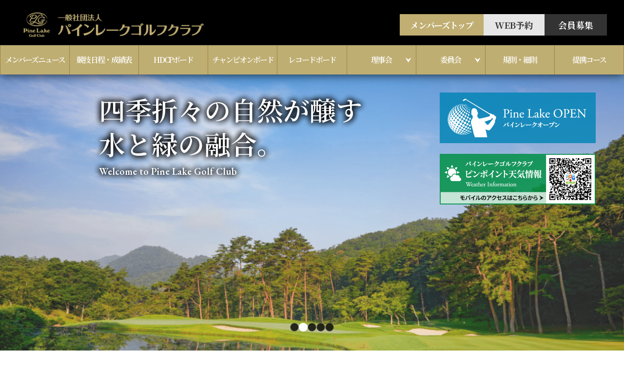

--- FILE ---
content_type: text/html; charset=UTF-8
request_url: https://www.plgc.jp/members/minutes/%EF%BC%92%EF%BC%90%EF%BC%92%EF%BC%93%E5%B9%B4%EF%BC%94%E6%9C%88%E3%80%80%E7%99%BA%E4%BF%A1%E5%8A%9B%E5%90%91%E4%B8%8A%E6%88%A6%E7%95%A5/
body_size: 42958
content:
<!DOCTYPE html>
<html lang="ja" itemtype="https://schema.org/WebPage" itemscope>
<head prefix="og: https://ogp.me/ns# article: https://ogp.me/ns/article#">
<meta charset="UTF-8">
<meta http-equiv="X-UA-Compatible" content="IE=edge">
<meta name="viewport" content="width=device-width,initial-scale=1,viewport-fit=cover" id="viewport">
<meta name="format-detection" content="telephone=no">
<meta name="description" content="">
<meta property="og:description" content="">
<meta property="og:type" content="article">
<meta property="og:image" content="https://www.plgc.jp/wp-content/themes/plgc/assets/images/img_og.jpg">
<meta property="og:url" content="https://www.plgc.jp/members/minutes/%EF%BC%92%EF%BC%90%EF%BC%92%EF%BC%93%E5%B9%B4%EF%BC%94%E6%9C%88%E3%80%80%E7%99%BA%E4%BF%A1%E5%8A%9B%E5%90%91%E4%B8%8A%E6%88%A6%E7%95%A5/">
<meta property="og:site_name" content="パインレークゴルフクラブ">
<meta property="og:title" content="令和５年４月　発信力向上戦略委員会議事録 | パインレークゴルフクラブ">
<title>令和５年４月　発信力向上戦略委員会議事録 | パインレークゴルフクラブ</title>
<link rel="canonical" href="https://www.plgc.jp/members/minutes/%EF%BC%92%EF%BC%90%EF%BC%92%EF%BC%93%E5%B9%B4%EF%BC%94%E6%9C%88%E3%80%80%E7%99%BA%E4%BF%A1%E5%8A%9B%E5%90%91%E4%B8%8A%E6%88%A6%E7%95%A5/">
<link rel="stylesheet" href="https://www.plgc.jp/wp-content/themes/plgc/assets/css/style.css?20260129011338">
<link rel="preconnect" href="https://fonts.googleapis.com">
<link rel="preconnect" href="https://fonts.gstatic.com" crossorigin>
<link href="https://fonts.googleapis.com/css2?family=Noto+Sans+JP:wght@100;300;400;500;700&family=Noto+Serif+JP:wght@100;300;400;500;600;700&family=EB+Garamond:wght@400;500;600;700;800&display=swap" rel="stylesheet">
<link rel="stylesheet" href="https://cdnjs.cloudflare.com/ajax/libs/Swiper/9.0.0/swiper-bundle.css" integrity="sha512-sOfEZXsVON8ymFW3Za9EYQrV3xMJhfcT42g+qUP/thg8MuH26BGvrc2484SkZMczKOkpi1haAfSs591sUFfvCQ==" crossorigin="anonymous" referrerpolicy="no-referrer">
<script src="https://cdnjs.cloudflare.com/ajax/libs/UAParser.js/0.7.31/ua-parser.min.js" integrity="sha512-XG/qNL7zwSgGCegds3O9TDKvat/qzSOaeT1YHg2Ix70vgERVDDK41t2N5KtztWUN0I/K8dXfPwRGVLFzNFnPbA==" crossorigin="anonymous" referrerpolicy="no-referrer"></script>
<script>
  {
    const UAP = new UAParser();
    const ua = navigator.userAgent.toLowerCase();
    const isTablet = UAP.getDevice().type === 'tablet' || ua.indexOf('macintosh') > -1 && 'ontouchend' in document;
    if (isTablet) {
      document.getElementById('viewport').setAttribute('content', 'width=1240,viewport-fit=cover');
      document.querySelector('html').classList.add('is_tablet');
    }
  }
</script>
<!-- Google tag (gtag.js) -->
<script async src="https://www.googletagmanager.com/gtag/js?id=G-H0GS4M9WSK"></script>
<script>
  window.dataLayer = window.dataLayer || [];
  function gtag(){dataLayer.push(arguments);}
  gtag('js', new Date());

  gtag('config', 'G-H0GS4M9WSK');
</script>
<meta name='robots' content='max-image-preview:large' />
<link rel="alternate" title="oEmbed (JSON)" type="application/json+oembed" href="https://www.plgc.jp/wp-json/oembed/1.0/embed?url=https%3A%2F%2Fwww.plgc.jp%2Fmembers%2Fminutes%2F%25ef%25bc%2592%25ef%25bc%2590%25ef%25bc%2592%25ef%25bc%2593%25e5%25b9%25b4%25ef%25bc%2594%25e6%259c%2588%25e3%2580%2580%25e7%2599%25ba%25e4%25bf%25a1%25e5%258a%259b%25e5%2590%2591%25e4%25b8%258a%25e6%2588%25a6%25e7%2595%25a5%2F" />
<link rel="alternate" title="oEmbed (XML)" type="text/xml+oembed" href="https://www.plgc.jp/wp-json/oembed/1.0/embed?url=https%3A%2F%2Fwww.plgc.jp%2Fmembers%2Fminutes%2F%25ef%25bc%2592%25ef%25bc%2590%25ef%25bc%2592%25ef%25bc%2593%25e5%25b9%25b4%25ef%25bc%2594%25e6%259c%2588%25e3%2580%2580%25e7%2599%25ba%25e4%25bf%25a1%25e5%258a%259b%25e5%2590%2591%25e4%25b8%258a%25e6%2588%25a6%25e7%2595%25a5%2F&#038;format=xml" />
<style id='wp-img-auto-sizes-contain-inline-css' type='text/css'>
img:is([sizes=auto i],[sizes^="auto," i]){contain-intrinsic-size:3000px 1500px}
/*# sourceURL=wp-img-auto-sizes-contain-inline-css */
</style>
<style id='wp-emoji-styles-inline-css' type='text/css'>

	img.wp-smiley, img.emoji {
		display: inline !important;
		border: none !important;
		box-shadow: none !important;
		height: 1em !important;
		width: 1em !important;
		margin: 0 0.07em !important;
		vertical-align: -0.1em !important;
		background: none !important;
		padding: 0 !important;
	}
/*# sourceURL=wp-emoji-styles-inline-css */
</style>
<style id='wp-block-library-inline-css' type='text/css'>
:root{--wp-block-synced-color:#7a00df;--wp-block-synced-color--rgb:122,0,223;--wp-bound-block-color:var(--wp-block-synced-color);--wp-editor-canvas-background:#ddd;--wp-admin-theme-color:#007cba;--wp-admin-theme-color--rgb:0,124,186;--wp-admin-theme-color-darker-10:#006ba1;--wp-admin-theme-color-darker-10--rgb:0,107,160.5;--wp-admin-theme-color-darker-20:#005a87;--wp-admin-theme-color-darker-20--rgb:0,90,135;--wp-admin-border-width-focus:2px}@media (min-resolution:192dpi){:root{--wp-admin-border-width-focus:1.5px}}.wp-element-button{cursor:pointer}:root .has-very-light-gray-background-color{background-color:#eee}:root .has-very-dark-gray-background-color{background-color:#313131}:root .has-very-light-gray-color{color:#eee}:root .has-very-dark-gray-color{color:#313131}:root .has-vivid-green-cyan-to-vivid-cyan-blue-gradient-background{background:linear-gradient(135deg,#00d084,#0693e3)}:root .has-purple-crush-gradient-background{background:linear-gradient(135deg,#34e2e4,#4721fb 50%,#ab1dfe)}:root .has-hazy-dawn-gradient-background{background:linear-gradient(135deg,#faaca8,#dad0ec)}:root .has-subdued-olive-gradient-background{background:linear-gradient(135deg,#fafae1,#67a671)}:root .has-atomic-cream-gradient-background{background:linear-gradient(135deg,#fdd79a,#004a59)}:root .has-nightshade-gradient-background{background:linear-gradient(135deg,#330968,#31cdcf)}:root .has-midnight-gradient-background{background:linear-gradient(135deg,#020381,#2874fc)}:root{--wp--preset--font-size--normal:16px;--wp--preset--font-size--huge:42px}.has-regular-font-size{font-size:1em}.has-larger-font-size{font-size:2.625em}.has-normal-font-size{font-size:var(--wp--preset--font-size--normal)}.has-huge-font-size{font-size:var(--wp--preset--font-size--huge)}.has-text-align-center{text-align:center}.has-text-align-left{text-align:left}.has-text-align-right{text-align:right}.has-fit-text{white-space:nowrap!important}#end-resizable-editor-section{display:none}.aligncenter{clear:both}.items-justified-left{justify-content:flex-start}.items-justified-center{justify-content:center}.items-justified-right{justify-content:flex-end}.items-justified-space-between{justify-content:space-between}.screen-reader-text{border:0;clip-path:inset(50%);height:1px;margin:-1px;overflow:hidden;padding:0;position:absolute;width:1px;word-wrap:normal!important}.screen-reader-text:focus{background-color:#ddd;clip-path:none;color:#444;display:block;font-size:1em;height:auto;left:5px;line-height:normal;padding:15px 23px 14px;text-decoration:none;top:5px;width:auto;z-index:100000}html :where(.has-border-color){border-style:solid}html :where([style*=border-top-color]){border-top-style:solid}html :where([style*=border-right-color]){border-right-style:solid}html :where([style*=border-bottom-color]){border-bottom-style:solid}html :where([style*=border-left-color]){border-left-style:solid}html :where([style*=border-width]){border-style:solid}html :where([style*=border-top-width]){border-top-style:solid}html :where([style*=border-right-width]){border-right-style:solid}html :where([style*=border-bottom-width]){border-bottom-style:solid}html :where([style*=border-left-width]){border-left-style:solid}html :where(img[class*=wp-image-]){height:auto;max-width:100%}:where(figure){margin:0 0 1em}html :where(.is-position-sticky){--wp-admin--admin-bar--position-offset:var(--wp-admin--admin-bar--height,0px)}@media screen and (max-width:600px){html :where(.is-position-sticky){--wp-admin--admin-bar--position-offset:0px}}

/*# sourceURL=wp-block-library-inline-css */
</style><style id='global-styles-inline-css' type='text/css'>
:root{--wp--preset--aspect-ratio--square: 1;--wp--preset--aspect-ratio--4-3: 4/3;--wp--preset--aspect-ratio--3-4: 3/4;--wp--preset--aspect-ratio--3-2: 3/2;--wp--preset--aspect-ratio--2-3: 2/3;--wp--preset--aspect-ratio--16-9: 16/9;--wp--preset--aspect-ratio--9-16: 9/16;--wp--preset--color--black: #000000;--wp--preset--color--cyan-bluish-gray: #abb8c3;--wp--preset--color--white: #ffffff;--wp--preset--color--pale-pink: #f78da7;--wp--preset--color--vivid-red: #cf2e2e;--wp--preset--color--luminous-vivid-orange: #ff6900;--wp--preset--color--luminous-vivid-amber: #fcb900;--wp--preset--color--light-green-cyan: #7bdcb5;--wp--preset--color--vivid-green-cyan: #00d084;--wp--preset--color--pale-cyan-blue: #8ed1fc;--wp--preset--color--vivid-cyan-blue: #0693e3;--wp--preset--color--vivid-purple: #9b51e0;--wp--preset--gradient--vivid-cyan-blue-to-vivid-purple: linear-gradient(135deg,rgb(6,147,227) 0%,rgb(155,81,224) 100%);--wp--preset--gradient--light-green-cyan-to-vivid-green-cyan: linear-gradient(135deg,rgb(122,220,180) 0%,rgb(0,208,130) 100%);--wp--preset--gradient--luminous-vivid-amber-to-luminous-vivid-orange: linear-gradient(135deg,rgb(252,185,0) 0%,rgb(255,105,0) 100%);--wp--preset--gradient--luminous-vivid-orange-to-vivid-red: linear-gradient(135deg,rgb(255,105,0) 0%,rgb(207,46,46) 100%);--wp--preset--gradient--very-light-gray-to-cyan-bluish-gray: linear-gradient(135deg,rgb(238,238,238) 0%,rgb(169,184,195) 100%);--wp--preset--gradient--cool-to-warm-spectrum: linear-gradient(135deg,rgb(74,234,220) 0%,rgb(151,120,209) 20%,rgb(207,42,186) 40%,rgb(238,44,130) 60%,rgb(251,105,98) 80%,rgb(254,248,76) 100%);--wp--preset--gradient--blush-light-purple: linear-gradient(135deg,rgb(255,206,236) 0%,rgb(152,150,240) 100%);--wp--preset--gradient--blush-bordeaux: linear-gradient(135deg,rgb(254,205,165) 0%,rgb(254,45,45) 50%,rgb(107,0,62) 100%);--wp--preset--gradient--luminous-dusk: linear-gradient(135deg,rgb(255,203,112) 0%,rgb(199,81,192) 50%,rgb(65,88,208) 100%);--wp--preset--gradient--pale-ocean: linear-gradient(135deg,rgb(255,245,203) 0%,rgb(182,227,212) 50%,rgb(51,167,181) 100%);--wp--preset--gradient--electric-grass: linear-gradient(135deg,rgb(202,248,128) 0%,rgb(113,206,126) 100%);--wp--preset--gradient--midnight: linear-gradient(135deg,rgb(2,3,129) 0%,rgb(40,116,252) 100%);--wp--preset--font-size--small: 13px;--wp--preset--font-size--medium: 20px;--wp--preset--font-size--large: 36px;--wp--preset--font-size--x-large: 42px;--wp--preset--spacing--20: 0.44rem;--wp--preset--spacing--30: 0.67rem;--wp--preset--spacing--40: 1rem;--wp--preset--spacing--50: 1.5rem;--wp--preset--spacing--60: 2.25rem;--wp--preset--spacing--70: 3.38rem;--wp--preset--spacing--80: 5.06rem;--wp--preset--shadow--natural: 6px 6px 9px rgba(0, 0, 0, 0.2);--wp--preset--shadow--deep: 12px 12px 50px rgba(0, 0, 0, 0.4);--wp--preset--shadow--sharp: 6px 6px 0px rgba(0, 0, 0, 0.2);--wp--preset--shadow--outlined: 6px 6px 0px -3px rgb(255, 255, 255), 6px 6px rgb(0, 0, 0);--wp--preset--shadow--crisp: 6px 6px 0px rgb(0, 0, 0);}:where(.is-layout-flex){gap: 0.5em;}:where(.is-layout-grid){gap: 0.5em;}body .is-layout-flex{display: flex;}.is-layout-flex{flex-wrap: wrap;align-items: center;}.is-layout-flex > :is(*, div){margin: 0;}body .is-layout-grid{display: grid;}.is-layout-grid > :is(*, div){margin: 0;}:where(.wp-block-columns.is-layout-flex){gap: 2em;}:where(.wp-block-columns.is-layout-grid){gap: 2em;}:where(.wp-block-post-template.is-layout-flex){gap: 1.25em;}:where(.wp-block-post-template.is-layout-grid){gap: 1.25em;}.has-black-color{color: var(--wp--preset--color--black) !important;}.has-cyan-bluish-gray-color{color: var(--wp--preset--color--cyan-bluish-gray) !important;}.has-white-color{color: var(--wp--preset--color--white) !important;}.has-pale-pink-color{color: var(--wp--preset--color--pale-pink) !important;}.has-vivid-red-color{color: var(--wp--preset--color--vivid-red) !important;}.has-luminous-vivid-orange-color{color: var(--wp--preset--color--luminous-vivid-orange) !important;}.has-luminous-vivid-amber-color{color: var(--wp--preset--color--luminous-vivid-amber) !important;}.has-light-green-cyan-color{color: var(--wp--preset--color--light-green-cyan) !important;}.has-vivid-green-cyan-color{color: var(--wp--preset--color--vivid-green-cyan) !important;}.has-pale-cyan-blue-color{color: var(--wp--preset--color--pale-cyan-blue) !important;}.has-vivid-cyan-blue-color{color: var(--wp--preset--color--vivid-cyan-blue) !important;}.has-vivid-purple-color{color: var(--wp--preset--color--vivid-purple) !important;}.has-black-background-color{background-color: var(--wp--preset--color--black) !important;}.has-cyan-bluish-gray-background-color{background-color: var(--wp--preset--color--cyan-bluish-gray) !important;}.has-white-background-color{background-color: var(--wp--preset--color--white) !important;}.has-pale-pink-background-color{background-color: var(--wp--preset--color--pale-pink) !important;}.has-vivid-red-background-color{background-color: var(--wp--preset--color--vivid-red) !important;}.has-luminous-vivid-orange-background-color{background-color: var(--wp--preset--color--luminous-vivid-orange) !important;}.has-luminous-vivid-amber-background-color{background-color: var(--wp--preset--color--luminous-vivid-amber) !important;}.has-light-green-cyan-background-color{background-color: var(--wp--preset--color--light-green-cyan) !important;}.has-vivid-green-cyan-background-color{background-color: var(--wp--preset--color--vivid-green-cyan) !important;}.has-pale-cyan-blue-background-color{background-color: var(--wp--preset--color--pale-cyan-blue) !important;}.has-vivid-cyan-blue-background-color{background-color: var(--wp--preset--color--vivid-cyan-blue) !important;}.has-vivid-purple-background-color{background-color: var(--wp--preset--color--vivid-purple) !important;}.has-black-border-color{border-color: var(--wp--preset--color--black) !important;}.has-cyan-bluish-gray-border-color{border-color: var(--wp--preset--color--cyan-bluish-gray) !important;}.has-white-border-color{border-color: var(--wp--preset--color--white) !important;}.has-pale-pink-border-color{border-color: var(--wp--preset--color--pale-pink) !important;}.has-vivid-red-border-color{border-color: var(--wp--preset--color--vivid-red) !important;}.has-luminous-vivid-orange-border-color{border-color: var(--wp--preset--color--luminous-vivid-orange) !important;}.has-luminous-vivid-amber-border-color{border-color: var(--wp--preset--color--luminous-vivid-amber) !important;}.has-light-green-cyan-border-color{border-color: var(--wp--preset--color--light-green-cyan) !important;}.has-vivid-green-cyan-border-color{border-color: var(--wp--preset--color--vivid-green-cyan) !important;}.has-pale-cyan-blue-border-color{border-color: var(--wp--preset--color--pale-cyan-blue) !important;}.has-vivid-cyan-blue-border-color{border-color: var(--wp--preset--color--vivid-cyan-blue) !important;}.has-vivid-purple-border-color{border-color: var(--wp--preset--color--vivid-purple) !important;}.has-vivid-cyan-blue-to-vivid-purple-gradient-background{background: var(--wp--preset--gradient--vivid-cyan-blue-to-vivid-purple) !important;}.has-light-green-cyan-to-vivid-green-cyan-gradient-background{background: var(--wp--preset--gradient--light-green-cyan-to-vivid-green-cyan) !important;}.has-luminous-vivid-amber-to-luminous-vivid-orange-gradient-background{background: var(--wp--preset--gradient--luminous-vivid-amber-to-luminous-vivid-orange) !important;}.has-luminous-vivid-orange-to-vivid-red-gradient-background{background: var(--wp--preset--gradient--luminous-vivid-orange-to-vivid-red) !important;}.has-very-light-gray-to-cyan-bluish-gray-gradient-background{background: var(--wp--preset--gradient--very-light-gray-to-cyan-bluish-gray) !important;}.has-cool-to-warm-spectrum-gradient-background{background: var(--wp--preset--gradient--cool-to-warm-spectrum) !important;}.has-blush-light-purple-gradient-background{background: var(--wp--preset--gradient--blush-light-purple) !important;}.has-blush-bordeaux-gradient-background{background: var(--wp--preset--gradient--blush-bordeaux) !important;}.has-luminous-dusk-gradient-background{background: var(--wp--preset--gradient--luminous-dusk) !important;}.has-pale-ocean-gradient-background{background: var(--wp--preset--gradient--pale-ocean) !important;}.has-electric-grass-gradient-background{background: var(--wp--preset--gradient--electric-grass) !important;}.has-midnight-gradient-background{background: var(--wp--preset--gradient--midnight) !important;}.has-small-font-size{font-size: var(--wp--preset--font-size--small) !important;}.has-medium-font-size{font-size: var(--wp--preset--font-size--medium) !important;}.has-large-font-size{font-size: var(--wp--preset--font-size--large) !important;}.has-x-large-font-size{font-size: var(--wp--preset--font-size--x-large) !important;}
/*# sourceURL=global-styles-inline-css */
</style>

<style id='classic-theme-styles-inline-css' type='text/css'>
/*! This file is auto-generated */
.wp-block-button__link{color:#fff;background-color:#32373c;border-radius:9999px;box-shadow:none;text-decoration:none;padding:calc(.667em + 2px) calc(1.333em + 2px);font-size:1.125em}.wp-block-file__button{background:#32373c;color:#fff;text-decoration:none}
/*# sourceURL=/wp-includes/css/classic-themes.min.css */
</style>
<link rel="https://api.w.org/" href="https://www.plgc.jp/wp-json/" /><link rel="alternate" title="JSON" type="application/json" href="https://www.plgc.jp/wp-json/wp/v2/minutes/756" /><link rel="EditURI" type="application/rsd+xml" title="RSD" href="https://www.plgc.jp/xmlrpc.php?rsd" />
<link rel="canonical" href="https://www.plgc.jp/members/minutes/%ef%bc%92%ef%bc%90%ef%bc%92%ef%bc%93%e5%b9%b4%ef%bc%94%e6%9c%88%e3%80%80%e7%99%ba%e4%bf%a1%e5%8a%9b%e5%90%91%e4%b8%8a%e6%88%a6%e7%95%a5/" />
<link rel='shortlink' href='https://www.plgc.jp/?p=756' />
<link rel="icon" href="https://www.plgc.jp/wp-content/uploads/2023/04/cropped-icon-32x32.png" sizes="32x32" />
<link rel="icon" href="https://www.plgc.jp/wp-content/uploads/2023/04/cropped-icon-192x192.png" sizes="192x192" />
<link rel="apple-touch-icon" href="https://www.plgc.jp/wp-content/uploads/2023/04/cropped-icon-180x180.png" />
<meta name="msapplication-TileImage" content="https://www.plgc.jp/wp-content/uploads/2023/04/cropped-icon-270x270.png" />
</head>
<body class="pg_home">
<div class="ly_wrapper" id="ly_wrapper">
  <header class="ly_header" id="ly_header">
  <div class="ly_header_container">
    <div class="ly_header_head">
      <p class="ly_header_logo"><a href="https://www.plgc.jp/"><img src="https://www.plgc.jp/wp-content/themes/plgc/assets/images/header/header_logo.png" alt="一般社団法人 パインレークゴルフクラブ"></a></p>
      <nav class="ly_header_sub">
        <ul>
                      <li class="is_member"><a class="is_members" href="https://www.plgc.jp/members/"><span class="txt">メンバーズトップ</span></a></li>
                    <li class="is_reservation"><a href="https://www3.golfyoyaku.jp/rsv_sys/plgc/plgc/mcalendar/" target="_blank"><span class="txt">WEB予約</span></a></li>
          <li class="is_recruit"><a href="https://www.plgc.jp/recruitment/"><span class="txt">会員募集</span></a></li>
        </ul>
        <button class="ly_header_menu"><span class="icon"></span><span class="txt">メニュー</span></button>
      </nav>
    </div>
          <div class="ly_header_members">
        <nav class="ly_header_nav">
          <div class="sub">
            <div class="is_reservation"><a href="https://www3.golfyoyaku.jp/rsv_sys/plgc/plgc/mcalendar/" target="_blank"><span class="txt">WEB予約</span></a></div>
            <div class="is_recruit"><a href="https://www.plgc.jp/recruitment/"><span class="txt">会員募集</span></a></div>
          </div>
          <ul>
            <li class="hp_spOnly"><a href="https://www.plgc.jp/members/">メンバーズトップ</a></li>
            <li><a href="https://www.plgc.jp/members/news/">メンバーズニュース</a></li>
            <li><a href="https://www.plgc.jp/members/schedule/">競技日程・成績表</a></li>
            <li><a href="https://www.plgc.jp/members/handicap-board/">HDCPボード</a></li>
            <li><a href="https://www.plgc.jp/members/champion-board/">チャンピオンボード</a></li>
            <li><a href="https://www.plgc.jp/members/record-board/">レコードボード</a></li>
            <li class="parent">
              <button>理事会</button>
              <div class="child">
                <ul>
                  <li><a href="https://www.plgc.jp/members/chairman/">理事会役員</a></li>
                  <li><a href="https://www.plgc.jp/members/board-minutes/">理事会議事録</a></li>
                </ul>
              </div>
            </li>
            <li class="parent">
              <button>委員会</button>
              <div class="child">
                <ul>
                  <li><a href="https://www.plgc.jp/members/subcommittee/">分科委員会</a></li>
                  <li><a href="https://www.plgc.jp/members/minutes/">委員会議事録</a></li>
                </ul>
              </div>
            </li>
            <li><a href="https://www.plgc.jp/members/rule/">規則・細則</a></li>
            <li><a href="https://www.plgc.jp/members/partnership/">提携コース</a></li>
          </ul>
        </nav>
      </div>
      </div>
  <div class="ly_header_overlay"></div>
</header>
  <div class="ly_header_membersReservation">
    <p>メンバー様用</p><a href="https://www3.golfyoyaku.jp/rsv_sys/plgc/plgc/mcalendar/" target="_blank">Web予約</a>
  </div>
  <div class="ly_contents">
    <main>
		<div class="bl_mvSect_banner">
          <div class="ly_container ly_container__lg">
			  <div class="bl_banner_inner">
				  <div class="banner_group">
					  <a href="https://www.plgc.jp/event/pine-lake-open-2026/" class="banner plopen">
						<img src="https://www.plgc.jp/wp-content/themes/plgc/assets/images/home/plopen_pc.png?250207_1" alt="Pine Lake OPEN パインレークオープン" width="320" height="98" class="banner_img hp_pcOnly">
					  </a>
					  <a href="https://www.plgc.jp/event/pine-lake-open-2026/" class="banner plopen">
						<img src="https://www.plgc.jp/wp-content/themes/plgc/assets/images/home/plopen_sp.png?250207_1" alt="Pine Lake OPEN パインレークオープン" width="228" height="74" class="banner_img hp_spOnly">
					  </a>
				  </div>
				  <div class="banner_group">
					  <a href="https://weather.jldn-info.jp/Weather/index.html?key=rdv6uUwKTnACxN" target="_blank" class="banner weather">
						<img src="https://www.plgc.jp/wp-content/themes/plgc/assets/images/home/weather_pc.png?240930_1" alt="パインレークゴルフクラブ ピンポイント天気情報" width="320" height="98" class="banner_img hp_pcOnly">
					  </a>
					  <a href="https://weather.jldn-info.jp/Weather/index.html?key=rdv6uUwKTnACxN" target="_blank" class="banner weather">
						<img src="https://www.plgc.jp/wp-content/themes/plgc/assets/images/home/weather_sp.png?240930_1" alt="パインレークゴルフクラブ ピンポイント天気情報" width="228" height="74" class="banner_img hp_spOnly">
					  </a>
				  </div>
			  </div>
          </div>
        </div>
        <div class="bl_mvSect_container">
          <div class="ly_container ly_container__narrow2">
            <h2 class="bl_mvSect_hdg">
              <span class="main">四季折々の<br class="hp_spOnly">自然が醸す<br><span class="txt_inner">水と緑の融合。</span></span>
              <span class="sub">Welcome to Pine Lake Golf Club</span>
            </h2>
          </div>
        </div>
      <div class="bl_mvSect">
        <div class="bl_mvSect_slider js_mvSect_slider swiper">
          <div class="swiper-wrapper">
            <div class="swiper-slide"><img src="https://www.plgc.jp/wp-content/themes/plgc/assets/images/home/mv-sect_img_01.png" alt=""></div>
            <div class="swiper-slide"><img src="https://www.plgc.jp/wp-content/themes/plgc/assets/images/home/mv-sect_img_02.png" alt=""></div>
            <div class="swiper-slide"><img src="https://www.plgc.jp/wp-content/themes/plgc/assets/images/home/mv-sect_img_03.png" alt=""></div>
            <div class="swiper-slide"><img src="https://www.plgc.jp/wp-content/themes/plgc/assets/images/home/mv-sect_img_04.png" alt=""></div>
            <div class="swiper-slide"><img src="https://www.plgc.jp/wp-content/themes/plgc/assets/images/home/mv-sect_img_05.png" alt=""></div>
          </div>
        </div>
        <div class="bl_mvSect_pagination js_mvSect_pagination"></div>
      </div>
      <section class="bl_newsSect">
        <div class="ly_container ly_container__narrow2">
          <div class="bl_newsSect_inner">
            <div class="bl_newsSect_head">
              <h2 class="bl_newsSect_hdg">News</h2>
              <ol class="bl_newsSect_body">
                                  <li class="bl_newsSect_item">
                    <a href="https://www.plgc.jp/news/%e3%82%af%e3%83%ad%e3%83%bc%e3%82%ba%e3%81%ae%e3%81%94%e6%a1%88%e5%86%85-4/">
                      <time class="bl_newsSect_date" datetime="2026-01-22">2026.01.22</time>
                      <h3 class="bl_newsSect_txt">クローズのご案内</h3>
                    </a>
                  </li>
                                  <li class="bl_newsSect_item">
                    <a href="https://www.plgc.jp/news/%e6%96%bd%e8%a8%ad%e5%81%9c%e9%9b%bb%e3%81%ae%e3%81%8a%e7%9f%a5%e3%82%89%e3%81%9b-2/">
                      <time class="bl_newsSect_date" datetime="2026-01-19">2026.01.19</time>
                      <h3 class="bl_newsSect_txt">施設停電のお知らせ</h3>
                    </a>
                  </li>
                                  <li class="bl_newsSect_item">
                    <a href="https://www.plgc.jp/news/%e3%82%af%e3%83%ad%e3%83%bc%e3%82%ba%e3%81%ae%e3%81%94%e6%a1%88%e5%86%85-3/">
                      <time class="bl_newsSect_date" datetime="2026-01-03">2026.01.03</time>
                      <h3 class="bl_newsSect_txt">クローズのご案内</h3>
                    </a>
                  </li>
                              </ol>
            </div>
            <div class="bl_newsSect_indexBtn">
              <a href="https://www.plgc.jp/news/">過去の記事はこちら</a>
            </div>
          </div>
        </div>
      </section>
      <section class="bl_infoSect">
        <div class="ly_container ly_container__lg">
          <div class="bl_infoSect_inner">
            <div class="bl_infoSect_head">
              <h2 class="bl_infoSect_hdg">
                <span class="main">Information</span>
                <span class="sub">ご利用案内</span>
              </h2>
              <div class="bl_infoSect_img">
                <img class="hp_pcOnly" src="https://www.plgc.jp/wp-content/themes/plgc/assets/images/home/info_img_01.png" alt="ご利用案内">
                <img class="hp_spOnly" src="https://www.plgc.jp/wp-content/themes/plgc/assets/images/home/info_img_01_sp.png" alt="ご利用案内">
              </div>
            </div>
            <div class="bl_infoSect_body">
              <p class="bl_infoSect_txt">四季折々の変化・池の水面にそよぐ風を感じながら心躍る素敵な１日をお楽しみください。</p>
              <div class="bl_guideSect_btn">
                <a href="https://www.plgc.jp/guide/">ご利用案内はこちら</a>
              </div>
            </div>
          </div>
        </div>
      </section>
      <section class="bl_guideSect">
        <div class="ly_container ly_container__lg">
          <div class="bl_guideSect_inner">
            <div class="bl_guideSect_head">
              <h2 class="bl_guideSect_hdg">
                <span class="main">Course Guide</span>
                <span class="sub">コースガイド</span>
              </h2>
              <p class="bl_guideSect_txt">知的センスに富んだコースレイアウトと息を飲むほどに美しい緑と水の調和が全てのプレーヤーにお愉しみいただけます。<br>柔和と挑戦、繊細と大胆、オーガスタを彷彿とさせる四季の花木、池の水面にそよぐ風をご体感ください。</p>
              <div class="bl_guideSect_btn">
                <a href="https://www.plgc.jp/course/">コースガイドはこちら</a>
              </div>
            </div>
            <div class="bl_guideSect_img">
			  <div class="youtube">
				<iframe width="560" height="315" src="https://www.youtube.com/embed/4F-26xmFQ4k?rel=0&color=white&cc_load_policy=0" title="YouTube video player" frameborder="0" allow="accelerometer; autoplay; clipboard-write; encrypted-media; gyroscope; picture-in-picture; web-share" allowfullscreen></iframe>
			  </div>
			  <div class="youtube" style="margin-top: 20px;">
				<iframe width="560" height="315" src="https://www.youtube.com/embed/9xSovKVTZmY?rel=0&color=white&cc_load_policy=0" title="YouTube video player" frameborder="0" allow="accelerometer; autoplay; clipboard-write; encrypted-media; gyroscope; picture-in-picture; web-share" allowfullscreen></iframe>
			  </div>
			  <div class="youtube" style="margin-top: 20px;">
				<iframe width="560" height="315" src="https://www.youtube.com/embed/ULLnQO--I0s?rel=0&color=white&cc_load_policy=0" title="YouTube video player" frameborder="0" allow="accelerometer; autoplay; clipboard-write; encrypted-media; gyroscope; picture-in-picture; web-share" allowfullscreen></iframe>
			  </div>
            </div>
          </div>
        </div>
      </section>
      <section class="bl_listSect">
        <div class="ly_container ly_container__lg">
          <div class="bl_listSect_inner">
            <ul class="bl_listSect_list">
              <li class="bl_listSect_item">
                <a href="https://www.plgc.jp/restaurant/">
                  <div class="bl_listSect_body">
                    <h2 class="bl_listSect_hdg">
                      <span class="main">Restaurant</span>
                      <span class="sub">レストラン</span>
                    </h2>
                    <p class="bl_listSect_img">
                      <img class="hp_pcOnly" src="https://www.plgc.jp/wp-content/themes/plgc/assets/images/home/list_img_01.png" alt="レストラン">
                      <img class="hp_spOnly" src="https://www.plgc.jp/wp-content/themes/plgc/assets/images/home/list_img_01_sp.png" alt="レストラン">
                    </p>
                  </div>
                </a>
              </li>
              <li class="bl_listSect_item">
                <a href="https://www.plgc.jp/event/">
                  <div class="bl_listSect_body">
                    <h2 class="bl_listSect_hdg">
                      <span class="main">Event</span>
                      <span class="sub">イベント</span>
                    </h2>
                    <p class="bl_listSect_img">
                      <img class="hp_pcOnly" src="https://www.plgc.jp/wp-content/themes/plgc/assets/images/home/list_img_02.png" alt="イベント">
                      <img class="hp_spOnly" src="https://www.plgc.jp/wp-content/themes/plgc/assets/images/home/list_img_02_sp.png" alt="イベント">
                    </p>
                  </div>
                </a>
              </li>
              <li class="bl_listSect_item">
                <a href="https://www.plgc.jp/members/">
                  <div class="bl_listSect_body">
                    <h2 class="bl_listSect_hdg">
                      <span class="main">Members Page</span>
                      <span class="sub">メンバーズページ</span>
                    </h2>
                    <p class="bl_listSect_img">
                      <img class="hp_pcOnly" src="https://www.plgc.jp/wp-content/themes/plgc/assets/images/home/list_img_03.png" alt="メンバーズページ">
                      <img class="hp_spOnly" src="https://www.plgc.jp/wp-content/themes/plgc/assets/images/home/list_img_03_sp.png" alt="メンバーズページ">
                    </p>
                  </div>
                </a>
              </li>
            </ul>
          </div>
        </div>
      </section>
      <section class="bl_accessSect">
        <div class="ly_container ly_container__lg">
          <h2 class="bl_accessSect_hdg">
            <span class="main">Access</span>
            <span class="sub">アクセス</span>
          </h2>
          <div class="bl_accessSect_inner">
            <div class="bl_accessSect_map">
              <a href="https://goo.gl/maps/EQEYAsVoLY5wftuy8" target="_blank"><span>Googleマップ</span></a>
              <div class="map"><iframe src="https://www.google.com/maps/embed?pb=!1m18!1m12!1m3!1d3268.6274769172196!2d135.02713661524012!3d34.99099468036104!2m3!1f0!2f0!3f0!3m2!1i1024!2i768!4f13.1!3m3!1m2!1s0x6000752e6a18b525%3A0x3ac4d64f1b1eca84!2z44OR44Kk44Oz44Os44O844Kv44K044Or44OV44Kv44Op44OW!5e0!3m2!1sja!2sjp!4v1680588913640!5m2!1sja!2sjp" width="600" height="450" style="border:0;" allowfullscreen="" loading="lazy" referrerpolicy="no-referrer-when-downgrade"></iframe></div>
            </div>
            <div class="bl_accessSect_body">
              <div class="bl_accessSect_logo"><img src="https://www.plgc.jp/wp-content/themes/plgc/assets/images/home/logo_access.png" alt="一般社団法人 パインレークゴルフクラブ"></div>
              <p class="bl_accessSect_address">〒677-0033<br class="hp_spOnly">兵庫県西脇市鹿野町字比延山1353-2</p>
              <p class="bl_accessSect_tel"><a href="tel:0795232521">0795-23-2521</a></p>
              <div class="bl_accessSect_btn">
                <a href="https://www.plgc.jp/access/">お車でお越しの方はこちら</a>
              </div>
            </div>
          </div>
        </div>
      </section>
      <section class="bl_socialSect">
        <div class="ly_container ly_container__lg">
          <div class="bl_socialSect_inner">
			 <div class="bl_socialSect_btn">
				 <a href="https://instagram.com/pinelakegolfclub_official" target="_blank">
              	 <img src="https://www.plgc.jp/wp-content/themes/plgc/assets/images/home/icon_instagram.png" class="icon" alt="Instagram">
                 <span class="txt">公式インスタグラムはこちら</span>
				 </a>
			 </div>
          </div>
        </div>
      </section>
    </main>
  </div>
  <footer class="ly_footer" id="ly_footer">
  <div class="ly_footer_container">
    <div class="ly_footer_head">
      <div class="ly_footer_inner">
        <div class="ly_footer_logo"><img src="https://www.plgc.jp/wp-content/themes/plgc/assets/images/footer/footer_logo.png" alt="一般社団法人 パインレークゴルフクラブ"></div>
        <div class="ly_footer_address">
          <p class="address">〒677-0033 <br class="hp_spOnly">兵庫県西脇市鹿野町字比延山1353-2</p>
          <div class="tel">
            <p class="txt"><a href="tel:0795232521">Tel.<span>0795-23-2521</span>（代）</a></p>
            <p class="fax" style="font-size:1.3rem;">Fax.0795-23-5529</p>
          </div>
        </div>
      </div>
      <div class="ly_footer_contact">
        <a class="is_contact" href="https://www.plgc.jp/contact/">
          <span class="txt">お問い合わせ</span>
          <svg class="icon_arw" xmlns="http://www.w3.org/2000/svg" xmlns:xlink="http://www.w3.org/1999/xlink" width="13" height="15" viewBox="0 0 13 15"><image width="13" height="15" xlink:href="[data-uri]"/></svg>
        </a>
        <a class="is_recruit" href="https://www.plgc.jp/recruitment/">
          <span class="txt">会員募集</span>
          <svg class="icon_arw" xmlns="http://www.w3.org/2000/svg" xmlns:xlink="http://www.w3.org/1999/xlink" width="13" height="15" viewBox="0 0 13 15"><image width="13" height="15" xlink:href="[data-uri]"/></svg>
        </a>
      </div>
    </div>
    <div class="ly_footer_body">
      <div class="ly_footer_wrap">
        <nav class="ly_footer_nav">
          <p>メインメニュー</p>
          <ul>
            <li><a href="https://www.plgc.jp/guide/">ご利用案内</a></li>
            <li><a href="https://www.plgc.jp/course/">コースガイド</a></li>
            <li><a href="https://www.plgc.jp/facility/">施設案内</a></li>
            <li><a href="https://www.plgc.jp/restaurant/">レストラン</a></li>
            <li><a href="https://www.plgc.jp/access/">アクセス</a></li>
            <li><a href="https://www3.golfyoyaku.jp/rsv_sys/plgc/plgc/mcalendar/" target="_blank">Web予約</a></li>
            <li><a href="https://www.plgc.jp/news/">ニュース</a></li>
            <li><a href="https://www.plgc.jp/event/">イベント</a></li>
          </ul>
        </nav>
        <nav class="ly_footer_sub">
          <p>その他</p>
          <ul>
            <li><a href="https://www.plgc.jp/overview/">クラブ概要</a></li>
            <li><a href="https://www.plgc.jp/privacy/">プライバシーポリシー</a></li>
            <li><a href="https://www.plgc.jp/faq/">FAQ</a></li>
          </ul>
        </nav>
      </div>
    </div>
  </div>
  <p class="ly_footer_copy">Copyright c 2023 Pine Lake Golf Club</p>
</footer>
</div>
<script src="https://cdnjs.cloudflare.com/ajax/libs/jquery/3.6.3/jquery.min.js" integrity="sha512-STof4xm1wgkfm7heWqFJVn58Hm3EtS31XFaagaa8VMReCXAkQnJZ+jEy8PCC/iT18dFy95WcExNHFTqLyp72eQ==" crossorigin="anonymous" referrerpolicy="no-referrer"></script>
<script>window.jQuery || document.write('<script src="https://www.plgc.jp/wp-content/themes/plgc/assets/js/jquery-3.6.3.min.js"><\/script>')</script>
<script src="https://cdnjs.cloudflare.com/ajax/libs/Swiper/9.0.0/swiper-bundle.min.js" integrity="sha512-U0YYmuLwX0Z1X7dX4z45TWvkn0f8cDXPzLL0NvlgGmGs0ugchpFAO7K+7uXBcCrjVDq5A0wAnISCcf/XhSNYiA==" crossorigin="anonymous" referrerpolicy="no-referrer"></script>
<script src="https://www.plgc.jp/wp-content/themes/plgc/assets/js/vendor.js"></script>
<script src="https://www.plgc.jp/wp-content/themes/plgc/assets/js/bundle.js"></script>
<script type="speculationrules">
{"prefetch":[{"source":"document","where":{"and":[{"href_matches":"/*"},{"not":{"href_matches":["/wp-*.php","/wp-admin/*","/wp-content/uploads/*","/wp-content/*","/wp-content/plugins/*","/wp-content/themes/plgc/*","/*\\?(.+)"]}},{"not":{"selector_matches":"a[rel~=\"nofollow\"]"}},{"not":{"selector_matches":".no-prefetch, .no-prefetch a"}}]},"eagerness":"conservative"}]}
</script>
<script id="wp-emoji-settings" type="application/json">
{"baseUrl":"https://s.w.org/images/core/emoji/17.0.2/72x72/","ext":".png","svgUrl":"https://s.w.org/images/core/emoji/17.0.2/svg/","svgExt":".svg","source":{"concatemoji":"https://www.plgc.jp/wp-includes/js/wp-emoji-release.min.js?ver=6.9"}}
</script>
<script type="module">
/* <![CDATA[ */
/*! This file is auto-generated */
const a=JSON.parse(document.getElementById("wp-emoji-settings").textContent),o=(window._wpemojiSettings=a,"wpEmojiSettingsSupports"),s=["flag","emoji"];function i(e){try{var t={supportTests:e,timestamp:(new Date).valueOf()};sessionStorage.setItem(o,JSON.stringify(t))}catch(e){}}function c(e,t,n){e.clearRect(0,0,e.canvas.width,e.canvas.height),e.fillText(t,0,0);t=new Uint32Array(e.getImageData(0,0,e.canvas.width,e.canvas.height).data);e.clearRect(0,0,e.canvas.width,e.canvas.height),e.fillText(n,0,0);const a=new Uint32Array(e.getImageData(0,0,e.canvas.width,e.canvas.height).data);return t.every((e,t)=>e===a[t])}function p(e,t){e.clearRect(0,0,e.canvas.width,e.canvas.height),e.fillText(t,0,0);var n=e.getImageData(16,16,1,1);for(let e=0;e<n.data.length;e++)if(0!==n.data[e])return!1;return!0}function u(e,t,n,a){switch(t){case"flag":return n(e,"\ud83c\udff3\ufe0f\u200d\u26a7\ufe0f","\ud83c\udff3\ufe0f\u200b\u26a7\ufe0f")?!1:!n(e,"\ud83c\udde8\ud83c\uddf6","\ud83c\udde8\u200b\ud83c\uddf6")&&!n(e,"\ud83c\udff4\udb40\udc67\udb40\udc62\udb40\udc65\udb40\udc6e\udb40\udc67\udb40\udc7f","\ud83c\udff4\u200b\udb40\udc67\u200b\udb40\udc62\u200b\udb40\udc65\u200b\udb40\udc6e\u200b\udb40\udc67\u200b\udb40\udc7f");case"emoji":return!a(e,"\ud83e\u1fac8")}return!1}function f(e,t,n,a){let r;const o=(r="undefined"!=typeof WorkerGlobalScope&&self instanceof WorkerGlobalScope?new OffscreenCanvas(300,150):document.createElement("canvas")).getContext("2d",{willReadFrequently:!0}),s=(o.textBaseline="top",o.font="600 32px Arial",{});return e.forEach(e=>{s[e]=t(o,e,n,a)}),s}function r(e){var t=document.createElement("script");t.src=e,t.defer=!0,document.head.appendChild(t)}a.supports={everything:!0,everythingExceptFlag:!0},new Promise(t=>{let n=function(){try{var e=JSON.parse(sessionStorage.getItem(o));if("object"==typeof e&&"number"==typeof e.timestamp&&(new Date).valueOf()<e.timestamp+604800&&"object"==typeof e.supportTests)return e.supportTests}catch(e){}return null}();if(!n){if("undefined"!=typeof Worker&&"undefined"!=typeof OffscreenCanvas&&"undefined"!=typeof URL&&URL.createObjectURL&&"undefined"!=typeof Blob)try{var e="postMessage("+f.toString()+"("+[JSON.stringify(s),u.toString(),c.toString(),p.toString()].join(",")+"));",a=new Blob([e],{type:"text/javascript"});const r=new Worker(URL.createObjectURL(a),{name:"wpTestEmojiSupports"});return void(r.onmessage=e=>{i(n=e.data),r.terminate(),t(n)})}catch(e){}i(n=f(s,u,c,p))}t(n)}).then(e=>{for(const n in e)a.supports[n]=e[n],a.supports.everything=a.supports.everything&&a.supports[n],"flag"!==n&&(a.supports.everythingExceptFlag=a.supports.everythingExceptFlag&&a.supports[n]);var t;a.supports.everythingExceptFlag=a.supports.everythingExceptFlag&&!a.supports.flag,a.supports.everything||((t=a.source||{}).concatemoji?r(t.concatemoji):t.wpemoji&&t.twemoji&&(r(t.twemoji),r(t.wpemoji)))});
//# sourceURL=https://www.plgc.jp/wp-includes/js/wp-emoji-loader.min.js
/* ]]> */
</script>
</body>
</html>
